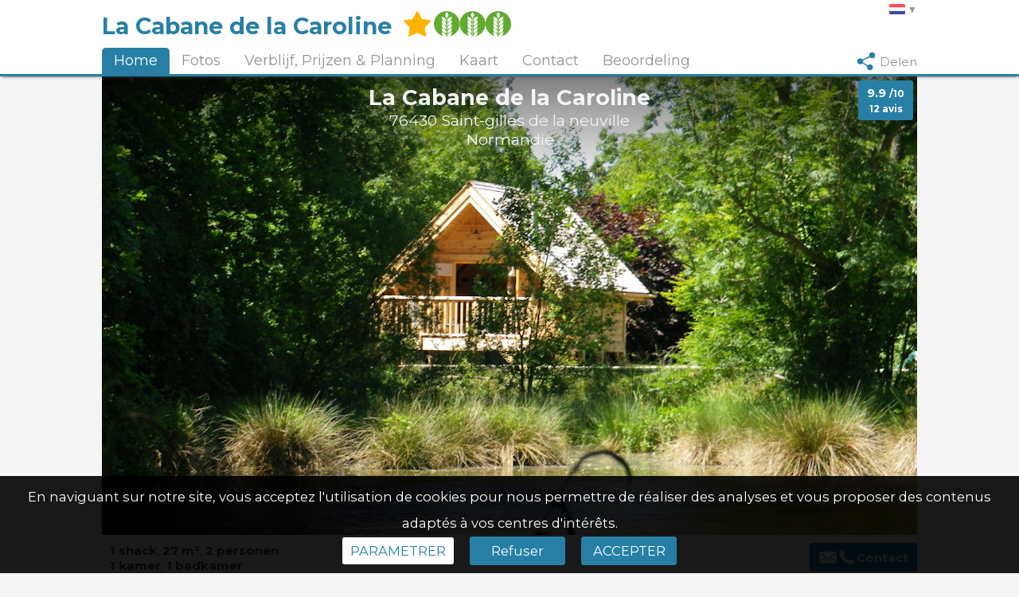

--- FILE ---
content_type: text/html; charset=UTF-8
request_url: https://www.lacabanedelacaroline.com/accueil_nl.html
body_size: 11574
content:
<!DOCTYPE html>
<html>
<head>
	<meta http-equiv="Content-Type" content="text/html; charset=utf-8">
	<meta http-equiv="content-language" content="nl">
	<meta name="viewport" content="width=device-width, initial-scale=1.0">
	<meta name="description" content="Voor een ongewoon verblijf in een hut op palen (1,20 m van de grond) in het hart van het Pays de Caux, in Normandi&euml;... U vindt hier een klein hoekje van rustig en ontspannend groen op het...">
	<title>La Cabane de la Caroline Saint-gilles de la neuville, Normandie</title>
	<meta name="apple-mobile-web-app-status-bar-style" content="black-translucent">
<meta property="og:site_name" content="Lacabanedelacaroline.com">
<meta property="og:type" content="place">
<meta property="place:location:latitude" content="49.565878">
<meta property="place:location:longitude" content="0.389097">
<meta property="og:url" content="https://www.lacabanedelacaroline.com/accueil_nl.html">
<meta property="og:title" content="La Cabane de la Caroline">
<meta property="og:description" content="Voor een ongewoon verblijf in een hut op palen (1,20 m van de grond) in het hart van het Pays de Caux, in Normandië... U vindt hier een klein hoekje van rustig en ontspannend groen op het...">
<meta property="og:image" content="https://www.cybevasion.fr/gites/france/76/53725_657917.jpg">

	<link href="/style_color_2.css?202412111433" rel="stylesheet" type="text/css">
	<script> </script></head>
<body class="accueil">
	<style>.flag_svg, .logo_partage { max-width: 64px; }</style><div class="header_site"><div class="header_site_content"><div id="btn_menu"><span></span><span></span><span></span><span></span></div><div class="bloc_title"><h1 class="zoomOutIn"><a href="accueil_nl.html" title="Home">La Cabane de la Caroline</a></h1> <div class="labels"><img src="https://www.cybevasion.fr/lib3/svg/labels/meubletourisme_21.svg" title="Meubl&eacute; de tourisme 1 &eacute;toile" align="absmiddle" height="32"> <img src="https://www.cybevasion.fr/lib3/svg/labels/gitesfrance_5_5.svg" title="G&icirc;tes de France 3 &eacute;pis" align="absmiddle" height="32"> </div></div><div class="bloc_flags"><a href="/" class="conteneur_flag" rel="alternate" hreflang="fr"><img src="https://www.cybevasion.fr/lib3/drapeaux3/fr.svg" title="Fran&ccedil;ais" class="flag_svg"></a><a href="accueil_en.html" class="conteneur_flag" rel="alternate" hreflang="en"><img src="https://www.cybevasion.fr/lib3/drapeaux3/en.svg" title="English" class="flag_svg"></a><a href="accueil_de.html" class="conteneur_flag" rel="alternate" hreflang="de"><img src="https://www.cybevasion.fr/lib3/drapeaux3/de.svg" title="Deutsch" class="flag_svg"></a><a href="accueil_es.html" class="conteneur_flag" rel="alternate" hreflang="es"><img src="https://www.cybevasion.fr/lib3/drapeaux3/es.svg" title="Espa&ntilde;ol" class="flag_svg"></a><a href="accueil_it.html" class="conteneur_flag" rel="alternate" hreflang="it"><img src="https://www.cybevasion.fr/lib3/drapeaux3/it.svg" title="Italiano" class="flag_svg"></a><span class="conteneur_flag"><img src="https://www.cybevasion.fr/lib3/drapeaux3/nl.svg" title="Nederlands" class="flag_svg"></span></div></div></div><div class="menu_site">
	<div class="menu_site_content">
		<div class="bloc-partage"><div class="bloc-visible" onclick="$('.togglePartage').toggleClass('togglePartage_disp');" style="cursor: pointer;"><svg class="logo_partage" xmlns="http://www.w3.org/2000/svg" x="0" y="0" viewBox="0 0 32 32" fill="#929292"><path d="M22.09,9.07,10.81,14.71A5,5,0,0,1,11,16a4.74,4.74,0,0,1-.32,1.69l8,4.91A5,5,0,1,1,17.33,26a5.08,5.08,0,0,1,.32-1.7l-8-4.9a5,5,0,1,1,.27-6.47L21.19,7.29A5,5,0,0,1,21,6a5,5,0,1,1,5,5A5,5,0,0,1,22.09,9.07Z"></path></svg><span>Delen</span></div><div class="togglePartage"><div class="listePartage lienPartage"><a href="" onclick="var r = copyToClipboard_all('lienPage');if(r){var this_ = $(this).find('.btn_copier_lien');this_.html('Link gekopieerd!');setTimeout(function(){$(this_).html('Link kopiëren');}, 3000);}return false;"><img src="/couleur/lib/link.svg" width="32" style="height: 100%;"><span id="lienPage" style="display: none;">https://www.lacabanedelacaroline.com/accueil_nl.html</span><span class="btn_copier_lien">Link kopiëren</span></a></div><div class="listePartage lienPartage"><a href="/cdn-cgi/l/email-protection#[base64]"><svg class="logos_partage" xmlns="http://www.w3.org/2000/svg" width="100" height="100" viewBox="5 957 90 90" fill="#929292"><path d="m 16,974.36218 c -3.32401,0 -6,2.67599 -6,6 l 0,44.00002 c 0,3.324 2.67599,6 6,6 l 68,0 c 3.32401,0 6,-2.676 6,-6 l 0,-44.00002 c 0,-3.32401 -2.67599,-6 -6,-6 l -68,0 z m 4.75,8.96875 a 2.0002,2.0002 0 0 1 1.65625,0.59375 l 24.75,24.28132 c 1.54842,1.5195 4.07236,1.5198 5.625,0 l 24.8125,-24.28132 a 2.0002,2.0002 0 1 1 2.8125,2.84375 l -16.21875,15.90627 16.1875,15.2188 a 2.0005492,2.0005492 0 0 1 -2.75,2.9062 l -16.28125,-15.3437 -5.75,5.625 c -3.09988,3.0343 -8.15184,3.0403 -11.25,0 l -5.6875,-5.5938 -16.28125,15.3125 a 2.0005492,2.0005492 0 0 1 -2.75,-2.9062 l 16.15625,-15.2188 -16.1875,-15.90626 a 2.0002,2.0002 0 0 1 1.15625,-3.4375 z"></path></svg><span>Delen via email</span></a></div><div class="listePartage lienPartage"><a href="https://www.facebook.com/sharer/sharer.php?u=https%3A%2F%2Fwww.lacabanedelacaroline.com%2Faccueil_nl.html" onclick="javascript:openWindow(this.href, '', 600, 600); return false;"><img src="/couleur/lib/facebook.svg" style="width: 32px;" alt="Delen op Facebook"/><span>Delen op Facebook</span></a></div></div></div>		<div class="menu">
		<a class="item_menu menu_selected" href="accueil_nl.html">Home</a><a class="item_menu" href="photos_nl.html">Fotos</a><a class="item_menu" href="tarifs_nl.html">Verblijf, Prijzen & Planning</a><a class="item_menu" href="plan_nl.html">Kaart</a><a class="item_menu" href="contact_nl.html">Contact</a><a class="item_menu" href="livredor_nl.html">Beoordeling</a>
		</div>	</div>
</div>	<div class="body_site">

	<div class="body_site_content">

	<div class="photo_accueil before_fadeInBottom" data-animation="fadeInBottom" style="background-image: url(https://www.cybevasion.fr/gites/france/76/53725_657917.jpg);">
		<div class="overlay_photo">
			<h2>La Cabane de la Caroline</h2>
			<br>
			76430 Saint-gilles de la neuville<br>
Normandie
		</div>
				<a href="/livredor.html" class="fake_input_button" style="position: absolute;top: 0;right: 0;margin: 5px;text-align: center;">
			9.9 <span style="font-size: 0.8em;">/10</span>
			<br>
			<span style="font-size: 0.8em;">12 avis</span>
		</a>
				
	</div>

	

	<a id="btn_contact_accueil" href="/contact.html" class="fake_input_button">
		<svg xmlns="http://www.w3.org/2000/svg" width="24" height="24" viewBox="5 957 90 90" fill="#929292" style="fill: inherit;">
			<path d="m16 974.4c-3.3 0-6 2.7-6 6l0 44c0 3.3 2.7 6 6 6l68 0c3.3 0 6-2.7 6-6l0-44c0-3.3-2.7-6-6-6l-68 0zm4.8 9a2 2 0 0 1 1.7 0.6l24.8 24.3c1.5 1.5 4.1 1.5 5.6 0l24.8-24.3a2 2 0 1 1 2.8 2.8l-16.2 15.9 16.2 15.2a2 2 0 0 1-2.7 2.9l-16.3-15.3-5.7 5.6c-3.1 3-8.2 3-11.2 0l-5.7-5.6-16.3 15.3a2 2 0 0 1-2.7-2.9l16.2-15.2-16.2-15.9a2 2 0 0 1 1.2-3.4z"></path>
		</svg> 
		<svg xmlns="http://www.w3.org/2000/svg" width="24" height="24" viewBox="0 0 340 340" fill="#929292" style="fill: inherit;">
			<path d="M263 294l35 -35c0,0 6,-11 -2,-21 -9,-9 -53,-32 -53,-32 0,0 -10,-6 -22,6 -12,13 -12,13 -12,13 0,0 -6,5 -14,1 -31,-16 -71,-56 -88,-88 -4,-7 2,-14 2,-14 0,0 -1,1 12,-11 13,-13 6,-22 6,-22 0,0 -22,-45 -32,-53 -9,-9 -21,-3 -21,-3l-35 36c-40,79 144,263 224,223z"></path>
		</svg> 
		<span>Contact</span>
	</a>

	<div class="bloc_contact_intro bloc_data">
		<span class="no_bold"><b>1 shack</b>, <b>27&nbsp;m²</b>, <b>2 personen</b><br><b>1 kamer</b>, <b>1 badkamer</b></span>
		<br>
		<span class="no_bold"></span>
		<br>
		<br>
		
		<br>
		Huurperiode : 2-4 nachten minimum

			</div>

	<div class="bloc_data text"></div>
	
	<div class="bloc_data text"></div>

	<div class="texte_accueil div_justify bloc_data text" data-animation="fadeIn">Voor een ongewoon verblijf in een hut op palen (1,20 m van de grond) in het hart van het Pays de Caux, in Normandië...<br />
U vindt hier een klein hoekje van rustig en ontspannend groen op het Normandische platteland van Maupassant.<br />
<br />
La Cabane de la Caroline verwelkomt u in een Normandisch verblijf, vlakbij een kleine vijver, vlakbij Honfleur, Étretat, Fécamp en Le Havre.<br />
<br />
Vanaf het terras van de hut, gebruikmakend van de ligstoel of de schommelstoel, heeft u een heel mooi uitzicht op de kleine vijver en de aangrenzende weide.<br />
Karper en voorn wachten op je, aarzel niet om je visuitrusting mee te nemen.<br />
Wandelpaden op het terrein laten u te voet of met de fiets vertrekken vanaf de hut (leenfietsen).<br />
<br />
Onze hut is geschikt voor 2 personen.<br />
Het heeft een kleine keuken (koelkast, kookplaat, magnetron, filterkoffiezetapparaat, waterkoker, broodrooster, enz.), een eethoek, een woonkamer met open haard, een alkoofbed 160x200 (LET OP: kleine trap met 2 treden om in de alkoof!) en een badkamer (met houten ligbad). Het is zeer goed geïsoleerd en voorzien van dubbele beglazing.<br />
Zo kunnen we u het hele jaar door ontvangen in een zeer cocoon-sfeer bij de open haard (hout aanwezig).<br />
<br />
Op onze site (1 ha park) staan ook twee trailers (de Rouge-Gorge trailer en de Pic-Vert trailer). Elke accommodatie heeft zijn eigen ruimte zonder enige tegenover en een geprivatiseerde toegang tot de vijver.</div>

	<div class="bloc_data text" data-animation="fadeIn"><svg style="display: none;"><symbol id="check" viewBox="-1 -2 20 20" fill="#929292"><path d="m5.056 15.04c.629.622 1.658.567 2.217-.119l10.17-12.476c.523-.642.427-1.587-.215-2.11-.642-.523-1.587-.427-2.11.215l-9.111 11.208-3.453-3.41c-.589-.583-1.539-.577-2.121.012-.583.589-.577 1.539.012 2.121l4.611 4.56"></path></symbol></svg><div class="div-list-20" style="line-height: 2;"><svg class="check" width="16px" height="16px"><use xlink:href="#check"/></svg> Park 1.2 hectare</div><div class="div-list-20" style="line-height: 2;"><svg class="check" width="16px" height="16px"><use xlink:href="#check"/></svg> Gratis WiFi</div><div class="div-list-20" style="line-height: 2;"><svg class="check" width="16px" height="16px"><use xlink:href="#check"/></svg> Priveparking</div><div class="div-list-20" style="line-height: 2;"><svg class="check" width="16px" height="16px"><use xlink:href="#check"/></svg> Gratis parkeergelegenheid</div><div class="div-list-20" style="line-height: 2;"><svg class="check" width="16px" height="16px"><use xlink:href="#check"/></svg> Tuin</div><div class="div-list-20" style="line-height: 2;"><svg class="check" width="16px" height="16px"><use xlink:href="#check"/></svg> Beddengoed opgenomen</div><div class="div-list-20" style="line-height: 2;"><svg class="check" width="16px" height="16px"><use xlink:href="#check"/></svg> Verstrekte handdoeken</div><div class="div-list-20" style="line-height: 2;"><svg class="check" width="16px" height="16px"><use xlink:href="#check"/></svg> Petanque</div><div class="div-list-20" style="line-height: 2;"><svg class="check" width="16px" height="16px"><use xlink:href="#check"/></svg> Wandelpaden</div><div class="div-list-20" style="line-height: 2;"><svg class="check" width="16px" height="16px"><use xlink:href="#check"/></svg> Hengelsport</div><div class="div-list-20" style="line-height: 2;"><svg class="check" width="16px" height="16px"><use xlink:href="#check"/></svg> Geld</div><div class="div-list-20" style="line-height: 2;"><svg class="check" width="16px" height="16px"><use xlink:href="#check"/></svg> Cheques aanvaard</div><div class="div-list-20" style="line-height: 2;"><svg class="check" width="16px" height="16px"><use xlink:href="#check"/></svg> Chèques-vacances</div><div class="div-list-20" style="line-height: 2;"><svg class="check" width="16px" height="16px"><use xlink:href="#check"/></svg> Chèques-vacances Connect</div><div class="div-list-20" style="line-height: 2;"><svg class="check" width="16px" height="16px"><use xlink:href="#check"/></svg> Bankoverschrijving</div></div>
	
	<div class="bloc_data text" data-animation="fadeIn"><img src="https://www.cybevasion.fr/lib3/svg/animaux_1.svg" height="16" style="margin: 0 2px -2px 0;"> Huisdieren zijn toegestaan.</div>

	<div class="bloc_data text"></div>

	</div>	</div>	<div class="footer_site">
	<div class="footer_site_content">
		<div class="footer">
			Site internet réalisé par <a href="https://www.cybevasion.fr/contact.html" target="_blank">Cybevasion.fr</a><span class="not_mobile_block"> - </span><a href="/mentions-legales.html">Mentions légales</a>
		</div>
	</div>
</div>

<link rel="stylesheet" type="text/css" href="https://www.cybevasion.fr/jquery/jquery-ui.css">
<link rel="stylesheet" type="text/css" href="https://www.cybevasion.fr/jquery/jquery.qtip.css">
<link rel="stylesheet" type="text/css" href="https://www.cybevasion.fr/jquery/jquery.swipebox.css">

<script data-cfasync="false" src="/cdn-cgi/scripts/5c5dd728/cloudflare-static/email-decode.min.js"></script><script type="text/javascript" src="https://www.cybevasion.fr/jquery/jquery-2.1.1.min.js"></script>
<script type="text/javascript" src="https://www.cybevasion.fr/jquery/jquery.extensions.js"></script>
<script type="text/javascript" src="https://www.cybevasion.fr/jquery/jquery-ui.min.js"></script>
<script type="text/javascript" src="https://www.cybevasion.fr/jquery/jquery.qtip.min.js"></script>
<script type="text/javascript" src="https://www.cybevasion.fr/jquery/jquery.ui.datepicker-nl.js"></script>
<script type="text/javascript" src="https://www.cybevasion.fr/jquery/jquery.scrollTo-min.js"></script>
<script type="text/javascript" src="https://www.cybevasion.fr/jquery/jquery.swipebox.js"></script>
<script type="text/javascript" src="https://www.cybevasion.fr/jquery/jquery-event-swipe.js"></script>

<script type="text/javascript" src="https://www.cybevasion.fr/javascript/cookiechoices.js?202105041646"></script>
<script type="text/javascript">
document.addEventListener('DOMContentLoaded', function(event) {
	cookieChoices.showCookieConsentBar('En naviguant sur notre site, vous acceptez l\'utilisation de cookies pour nous permettre de réaliser des analyses et vous proposer des contenus adaptés à vos centres d\'intérêts.', 'ACCEPTER', 'PARAMETRER', 'cookies.html');
});
</script>

<script>
$('[title!=""]').qtip({
	position: {
		viewport: $(window),
		target: 'mouse',
		adjust: { mouse: true, x: 15, y: 15 }
	},
	style: { classes: 'qtip-light qtip-shadow', tip: {corner: false} }
});

$(function() {
	$("#arrivee").datepicker({minDate: 0, maxDate: "+1Y +30D", numberOfMonths: 1});
});

/* Retourne le nb d'éléments d'un tableau associatif */
function count(array){
    var c = 0;
    for(var i in array){
        if(array[i] != 'undefined'){
            c++;
		}
	}
	return c;
}

$(document).ready(function(e) {
	$('.swipebox').swipebox({hideBarsDelay : 0, useSVG : false});
});
</script>

<script>
var tabDatesFermees = ['2026-01-22','2026-01-23','2026-01-24','2026-01-25','2026-01-26','2026-01-27','2026-01-28','2026-01-29','2026-01-30','2026-01-31','2026-02-01','2026-02-02','2026-02-03','2026-02-04','2026-02-05','2026-02-06','2026-02-07','2026-02-08','2026-02-09','2026-02-10','2026-02-11','2026-02-12','2026-02-13','2026-02-14','2026-02-15','2026-02-20','2026-02-21','2026-02-22','2026-03-23','2026-03-24','2026-03-25','2026-04-03','2026-04-04','2026-04-05','2026-04-06','2026-04-18','2026-04-19','2026-04-20','2026-04-21','2026-04-22','2026-04-23','2026-04-24','2026-04-25','2026-04-30','2026-05-01','2026-05-02','2026-05-03','2026-05-08','2026-05-09','2026-05-10','2026-05-13','2026-05-14','2026-05-15','2026-05-16','2026-05-17','2026-05-22','2026-05-23','2026-05-24','2026-05-25','2026-06-11','2026-06-12','2026-06-13','2026-06-14','2026-06-19','2026-06-20','2026-08-11','2026-08-12','2026-08-13','2026-08-14','2026-08-15','2026-08-16','2026-08-17','2026-08-18','2026-08-19','2026-08-20','2026-08-21','2026-08-22','2026-08-23','2026-08-24','2026-08-25','2026-08-26','2026-08-27','2026-08-28','2026-08-29','2026-08-30','2026-08-31','2026-09-01','2026-09-02','2026-09-03','2026-09-19','2026-09-20',];

</script>
<script type="text/javascript">
	/* Permet de vérifier si une date peut être sélectionnée ou non comme "date d'arrivée" */
	function verifierDateFermees(date){
		// format xxxx-yy-zz
		var date_sql = date.getFullYear() + '-' + ('0'+(date.getMonth() + 1)).slice(-2) + '-' + ('0'+date.getDate()).slice(-2);
		
		if(typeof tab_dates_detail != 'undefined' && tab_dates_detail.hasOwnProperty(date_sql)){
			var tab_details = tab_dates_detail[date_sql].split('|');

			if($.inArray('available', tab_details)>=0){
				return [true];
			} else if($.inArray('unavailable', tab_details)>=0){
				return [false, 'completACetteDate', 'indisponible à cette date'];
			} else if($.inArray('no_arrival', tab_details)>=0){
				return [false, 'no_arrivee_possible', 'Pas d\'arrivée possible ce jour'];
			}
		}

		return [true];
	}
	/* Permet de vérifier si une date peut être sélectionnée ou non comme "date de départ" */
	function verifierDatesFermees_2(date){	
		// on travaille sur une copie de l'objet Date
		var date_tmp = new Date(date.getFullYear(), date.getMonth(), date.getDate());
		// On enlève un jour car il faut tester la date précédente (ouverte ou fermée) pour savoir si le jour actuel est disponible comme "date de départ"
		// Exemple dans $tab_dates_detail : 27: ouvert, 28: fermé
		// Pour une date de départ, le 28 doit être ouvert
		date_tmp.setDate(date_tmp.getDate() - 1);

		var date_sql = date_tmp.getFullYear() + '-' + ('0'+(date_tmp.getMonth() + 1)).slice(-2) + '-' + ('0'+date_tmp.getDate()).slice(-2);

		if(typeof tab_dates_detail != 'undefined' && tab_dates_detail.hasOwnProperty(date_sql)){
			var tab_details = tab_dates_detail[date_sql].split('|');
			
			if($.inArray('unavailable', tab_details)>=0){
				return [false, 'completACetteDate', 'indisponible à cette date'];
			} else if($.inArray('no_departure', tab_details)>=0){
				return [false, 'no_arrivee_possible', 'Pas de départ possible ce jour'];
			}
		}

		return [true];
	}

	// Retourne la duree_mini en fonction de la date d'arrivée prévue
	function get_duree_mini(date){
		var duree_loc_mini = 1;
		if(typeof tabDureeslocMiniDates != 'undefined'){
			for(var i in tabDureeslocMiniDates){
				if(date >= tabDureeslocMiniDates[i]['dd'] && date <= tabDureeslocMiniDates[i]['df']){
					duree_loc_mini = tabDureeslocMiniDates[i]['dm'];
					break;
				}
			}
		}
		return duree_loc_mini;
	}
	// Retourne la duree_maxi en fonction de la date d'arrivée prévue
	function get_duree_maxi(date){
		var duree_loc_maxi = 90;
		if(typeof tabDureeslocMiniDates != 'undefined'){
			for(var i in tabDureeslocMiniDates){
				if(date >= tabDureeslocMiniDates[i]['dd'] && date <= tabDureeslocMiniDates[i]['df']){
					duree_loc_maxi = tabDureeslocMiniDates[i]['dmax'];
					break;
				}
			}
		}
		return duree_loc_maxi;
	}
	function dateSlashToSql(date){
		date = date.split('/');
		return date.reverse().join('-');
	}
	function dateSqlToSlash(date){
		date = date.split('-');
		return date.reverse().join('/');
	}

	var d_tmp = new Date();
	var nb_jours_restants = (new Date(d_tmp.getFullYear(), d_tmp.getMonth()+1, 0)).getDate() - d_tmp.getDate(); // Nb de jours restants avant la fin du mois
	var duree_datepicker = '+2Y +'+nb_jours_restants+'D'; // soit environ 25 mois

	$("#arrivee").datepicker({
		minDate: 0, 
		maxDate: duree_datepicker, 
		numberOfMonths: 1,
		beforeShowDay: verifierDateFermees
	});

	// $("#date_arrivee").datepicker({
	// 	minDate: 0, 
	// 	maxDate: duree_datepicker, 
	// 	numberOfMonths: 1,
	// 	beforeShowDay: verifierDateFermees,
	// 	onSelect: function (date_format) {
	// 		var obj_date_arrivee = $('#date_arrivee');
	// 		var obj_date_depart = $('#date_depart');
	// 		var dt1 = obj_date_arrivee.datepicker('getDate'); // retourne un type 'date'
	// 		var dt2 = obj_date_depart.datepicker('getDate'); // retourne un type 'date'

	// 		var min_dt2 = new Date(dt1); // copie de l'objet
	// 		var max_dt2 = new Date(dt1); // copie de l'objet
	// 		var duree_mini_loc = get_duree_mini(dateSlashToSql(date_format));
	// 		var duree_maxi_loc = get_duree_maxi(dateSlashToSql(date_format));

	// 		// minDate = dt1 + duree_mini_loc => variable selon chaque annonce, déterminé en fonction de : tabDureeslocMiniDates
	// 		min_dt2.setDate(min_dt2.getDate() + parseInt(duree_mini_loc));
	// 		obj_date_depart.datepicker('option', 'minDate', min_dt2);

	// 		if(dt2==null){
	// 			obj_date_depart.datepicker('setDate', min_dt2);
	// 		}
	// 		max_dt2.setDate(max_dt2.getDate() + parseInt(duree_maxi_loc));
	// 		obj_date_depart.datepicker('option', 'maxDate', max_dt2);

	// 		setTimeout(function(){
	// 			obj_date_depart.focus();
	// 		}, 0);
	// 		// $(this).change();
	// 	}
	// });
	// $("#date_depart").datepicker({
	// 	minDate: 0, 
	// 	maxDate: duree_datepicker, 
	// 	numberOfMonths: 1,
	// 	beforeShowDay: verifierDatesFermees_2
	// });

	function check_form_resa(){
		if ($("#date_arrivee").val().length == 0 || $("#date_depart").val().length == 0){
			alert('Les dates d\'arrivée et de départ sont obligatoires !');
		}else{
			$("#form_resa").submit();
		}
	}

	// Menu
	function openMenu() {
		$('#btn_menu, .menu_site').addClass('open');
	}
	function closeMenu() {
		$('#btn_menu, .menu_site').removeClass('open');
	}
	$('#btn_menu').click(function(){
		if($('.menu_site').hasClass('open')){
			closeMenu();
		} else {
			openMenu();
		}
	});

	// Bloc "langues"
	function openLang() {
		$('.bloc_flags').addClass('open');
	}
	function closeLang() {
		$('.bloc_flags').removeClass('open');
	}

	$('span.conteneur_flag').click(function(){
		if($('.bloc_flags').hasClass('open')){
			closeLang();
		} else {
			openLang();
		}
	});

	$(document).on('mouseup touchend', function(e){
		var btn_menu = $('#btn_menu');
		var menu_site = $('.menu_site');
		if(!btn_menu.is(e.target) && btn_menu.has(e.target).length === 0 && !menu_site.is(e.target) && menu_site.has(e.target).length === 0){
			closeMenu();
		}

		var btn_lang = $('span.conteneur_flag');
		var bloc_lang = $('.bloc_flags');
		if(!btn_lang.is(e.target) && btn_lang.has(e.target).length === 0 && !bloc_lang.is(e.target) && bloc_lang.has(e.target).length === 0){
			closeLang();
		}

		var btn_partage = $('.bloc-partage .bloc-visible');
		var bloc_partage = $('.bloc-partage .togglePartage');
		if(!btn_partage.is(e.target) && btn_partage.has(e.target).length === 0 && !bloc_partage.is(e.target) && bloc_partage.has(e.target).length === 0){
			bloc_partage.removeClass('togglePartage_disp');
		}
	});

	// Plugin jQuery qui permet de savoir si un élément est visible ou non => retourne le nb de pixels visibles à l'écran
	;(function($, win) {
		$.fn.inViewport = function(cb) {
			return this.each(function(i,el){
				function visPx(){
					var H = $(this).height(),
					r = el.getBoundingClientRect(), t=r.top, b=r.bottom;
					return cb.call(el, Math.max(0, t>0? H-t : (b<H?b:H)));  
				} visPx();
				$(win).on("resize scroll", visPx);
			});
		};
	}(jQuery, window));

	// Tous les éléments qui ont un attribut data-animation="" seront animés dès qu'ils seront visibles dans le viewport
	$('[data-animation]').inViewport(function(px){
		if(px){
			$(this).addClass($(this).data('animation'));
		}
	});

	function openWindow(url, name, largeur, hauteur){
		var largeurEcran = (screen.width - largeur) / 2;
		var hauteurEcran = ((screen.height - hauteur) / 2)-60;

		newwindow = window.open(url, name, 'width=' + largeur + ', height=' + hauteur + ', top=' + hauteurEcran + ', left=' + largeurEcran);
		if (window.focus) {
			newwindow.focus();
		}
	}

	/* 
	Cette fonction permet de copier du texte. 

	Restrictions : 
	- Accepte uniquement un nodeHtml ou un id (type string : 'id-1')
	- La copie ne peut se faire que si l'élément à copier est visible (donc impossible de faire fonctionner avec type=hidden, display:none)
	- copie seulement le contenu d'un input OU d'un textarea

	retourne un booléen indiquant si le lien a été copié ou non
	*/
	function copyToClipboard(elem) {
		if(typeof (elem) == 'string'){
			elem = $('#' + elem)[0]; // recherche d'un élément portant cet id
		}
		if(!elem){
			return false;
		}
		var isInput = elem.tagName == "INPUT" || elem.tagName == "TEXTAREA";
		var origSelectionStart, origSelectionEnd;
		if (isInput) {
			// can just use the original source element for the selection and copy
			target = elem;
			origSelectionStart = elem.selectionStart;
			origSelectionEnd = elem.selectionEnd;
		} else {
			console.log('Le Node Html n\'est ni un input, ni un textarea. Impossible de copier');
			return false;
		}
		// save original focus
		var currentFocus = document.activeElement;
		// select the content
		target.focus();
		target.setSelectionRange(0, target.value.length);

		// copy the selection
		var succeed;
		try {
			succeed = document.execCommand("copy");
		} catch(e) {
			succeed = false;
		}
		// restore original focus
		if (currentFocus && typeof currentFocus.focus === "function") {
			currentFocus.focus();
		}
		// restore prior selection
		elem.setSelectionRange(origSelectionStart, origSelectionEnd);
		return succeed;
	}

	// idem fonction "copyToClipboard". Cependant, celle-ci permet de copier le texte d'un élément div, span, p, etc...
	function copyToClipboard_all(elem) {
		if(typeof (elem) == 'string'){
			elem = document.getElementById(elem); // recherche de l'élément portant cet id
		}
		var textarea = document.createElement('textarea');
		textarea.id = 'temp_element';
		textarea.style.height = 0;
		document.body.appendChild(textarea);
		textarea.value = elem.innerText;
		var selector = document.querySelector('#temp_element');
		selector.select();
		var succeed;
		try {
			succeed = document.execCommand('copy');
		} catch(e) {
			succeed = false;
		}
		document.body.removeChild(textarea);
		return succeed;
	}


	var legendeDateFermee = 'indisponible à cette date';
	var dico = {
		'pas_resa_jour_j': 'Pas de réservation pour le jour même',
		'pas_resa_veille': 'Pas de réservation la veille du jour d\'arrivée',
		'pas_resa_x_jours_avant_arrivee': 'Pas de réservation à moins de {{nb}} jours avant l\'arrivée',
		'pas_resa_au_dela_x_mois': 'Pas de réservation au delà de {{nb}}',
		'pas_arrivee_ce_jour': 'Pas d\'arrivée possible ce jour',
		'pas_depart_ce_jour': 'Pas de départ possible ce jour',
		'nuits': 'nuits',
	};

	// Initialisation des datepickers
	var tab_datepickers = [];
	
	var id_dp1 = 'date_arrivee';
	var id_dp2 = 'date_depart';

	if(id_dp1 != '' && id_dp2 != '' && typeof Litepicker != 'undefined'){
		var d_tmp = new Date();
		var min_date = '2026-01-22';
		var max_date = '2027-04-30';
		
		tab_datepickers[id_dp1+'_dbl_fiche'] = new Litepicker({ 
			element: document.getElementById(id_dp1),
			elementEnd: document.getElementById(id_dp2),
			format: 'DD/MM/YYYY',
			lang: 'fr-FR',
			minDate: min_date,
			maxDate: max_date,
			numberOfMonths: 2,
			numberOfColumns: 2,
			singleMode: false, // 2 input ?
			showTooltip: false,
			selectForward: true,
			selectBackward: false,
			// position: 'auto_center',
			beforeShowDay: (date, date_null, pickedDates) => {
				// isLocked, class, title
				var tab_retour = [false, '', ''];

				// Si dp1 (car pickedDates.length==0) ...
				if(pickedDates.length==0){
					if(typeof tab_dates_detail != 'undefined'){
						var date_sql = date.format('YYYY-MM-DD');

						if(date_sql < min_date){
							tab_retour[0] = false;
							tab_retour[1] = 'date_passee';
							tab_retour[2] = '';
						}

						if(tab_dates_detail.hasOwnProperty(date_sql)){
							var tab_details = tab_dates_detail[date_sql].split('|');

							if($.inArray('unavailable', tab_details)>=0){
								// jour non disponible
								tab_retour[0] = true;
								tab_retour[1] = 'completACetteDate';
								tab_retour[2] = legendeDateFermee;

								// pour raison : trop tard
								if($.inArray('delai_min_ouv_resa', tab_details)>=0){
									if(typeof tab_conditions_annonce != 'undefined' && typeof tab_conditions_annonce.delai_min_avant_arrivee != 'undefined'){
										if(tab_conditions_annonce.delai_min_avant_arrivee == 0){
											tab_retour[2] = dico['pas_resa_jour_j'];
										} else if(tab_conditions_annonce.delai_min_avant_arrivee == 1){
											tab_retour[2] = dico['pas_resa_veille'];
										} else {
											tab_retour[2] = dico['pas_resa_x_jours_avant_arrivee'].replace('{{nb}}', tab_conditions_annonce.delai_min_avant_arrivee);
										}
									}
								}
								// pour raison : trop tôt
								if($.inArray('delai_max_ouv_resa', tab_details)>=0){
									if(typeof tab_conditions_annonce != 'undefined' && typeof tab_conditions_annonce.reservable_sur_x_jours != 'undefined'){
										tab_retour[2] = dico['pas_resa_au_dela_x_mois'].replace('{{nb}}', tab_conditions_annonce.reservable_sur_x_jours.txt_mois);
									}
								}

							} else {
								// if($.inArray('available', tab_details)>=0){
								// le jour est disponible
								
								if($.inArray('no_arrival', tab_details)>=0){
									// disponible MAIS pas d'arrivée possible
									tab_retour[0] = true;
									tab_retour[1] = 'no_arrivee_possible';
									tab_retour[2] = dico['pas_arrivee_ce_jour'];
								}
							}
						}
					}
				}
				// Si dp2 (car pickedDates.length==1) ...
				if(pickedDates.length==1){
					var date_sql = date.format('YYYY-MM-DD');

					var date1_selected = pickedDates[0].format('YYYY-MM-DD');
					var duree_mini = get_duree_mini(date1_selected);
					var duree_maxi = get_duree_maxi(date1_selected);

					var date2_mini = new Date(pickedDates[0].getFullYear(), pickedDates[0].getMonth(), pickedDates[0].getDate()+parseInt(duree_mini));
					var date2_mini_sql = date2_mini.getFullYear() + '-' + ('0'+(date2_mini.getMonth() + 1)).slice(-2) + '-' + ('0'+date2_mini.getDate()).slice(-2);

					var date2_maxi = new Date(pickedDates[0].getFullYear(), pickedDates[0].getMonth(), pickedDates[0].getDate()+parseInt(duree_maxi));
					var date2_maxi_sql = date2_maxi.getFullYear() + '-' + ('0'+(date2_maxi.getMonth() + 1)).slice(-2) + '-' + ('0'+date2_maxi.getDate()).slice(-2);

					if(typeof tab_dates_detail != 'undefined' && tab_dates_detail.hasOwnProperty(date_sql)){
						var tab_details = tab_dates_detail[date_sql].split('|');
						if($.inArray('unavailable', tab_details)>=0){
							// jour non disponible
							tab_retour[0] = true;
							tab_retour[1] = 'completACetteDate';
							tab_retour[2] = legendeDateFermee;
						}

						// on recherche la prochaine date fermée
						var date2_next_fermee = '';
						var date_prev_fermee = false;
						for(var dt in tab_dates_detail){
							if(dt <= date1_selected){
								continue;
							}
							if(tab_dates_detail[dt].indexOf('unavailable') > -1 || date_prev_fermee){
								date2_next_fermee = dt;
								break;
							}

							// si la date est "non disponible" mais doit tout de même rester en vert sur le datepicker, la prochaine date est à fermer
							if(tab_dates_detail[dt].indexOf('dispo_0') > -1){
								date_prev_fermee = true;
							}
						}

						// il y a au moins une date fermée entre la date sélectionnée et la date en cours d'affichage, cette dernière est donc obligatoirement "non sélectionnable"
						if(date2_next_fermee != '' && date_sql >= date2_next_fermee){
							tab_retour[0] = true;
							tab_retour[2] = dico['pas_depart_ce_jour'];
						}
					}

					// Il faut interdire la sélection du même jour que le jour1 <=> on oblige la sélection du jour suivant le jour1
					if(date_sql < date2_mini_sql){
						tab_retour[0] = true;

					} else if(date_sql > date2_maxi_sql){
						// Si le jour à afficher est après la date de séjour maxi, on interdit sa sélection
						tab_retour[0] = true;

					} else {
						if(typeof tab_dates_detail != 'undefined'){
							if(tab_dates_detail.hasOwnProperty(date_sql)){
								var tab_details = tab_dates_detail[date_sql].split('|');

								if($.inArray('unavailable', tab_details)>=0){
									tab_retour[0] = true;
									tab_retour[1] = 'completACetteDate';
									tab_retour[2] = legendeDateFermee;

								} else if($.inArray('no_departure', tab_details)>=0){
									tab_retour[0] = true;
									tab_retour[1] = 'no_arrivee_possible';
									tab_retour[2] = dico['pas_depart_ce_jour'];
								}
							}
						}
					}
				}

				return tab_retour;
			},
			setup: (picker) => {
				picker.on('selected', (date1, date2) => {
					// les dates ont été sélectionnées, on va envoyer un événement cyb:dates-selected

					var date_hidden_1 = $(picker.options.element).data('date_hidden');
					var date_hidden_2 = $(picker.options.elementEnd).data('date_hidden');

					if(date_hidden_1!='' && date_hidden_2!=''){
						// On stocke les paramètres au format DD/MM/YYYY
						$(date_hidden_1).val(date1.format('DD/MM/YYYY'));
						$(date_hidden_2).val(date2.format('DD/MM/YYYY'));
					}

					const event = new CustomEvent('cyb:dates-selected');
					picker.options.element.dispatchEvent(event);
				}); 

				picker.on('show', (el) => {
					// A l'affichage du datepicker, on met le focus sur le dp1
					var elem = el;
					if(picker.options.element.value == ''){
						elem = picker.options.element;
					}
					elem.classList.add('dp_focus');
				});
				picker.on('preselect', (date1, date2) => {
					// Si on vient de sélectionner la date1, on change le focus sur le dp2
					if(date1 != null && date2 == null){
						picker.options.element.classList.remove('dp_focus');
						picker.options.elementEnd.classList.add('dp_focus');

						// et on affiche la date sélectionnée dans le dp1
						picker.options.element.value = date1.format(picker.options.format);
						picker.options.elementEnd.value = '';

						// S'il y a une durée minimum de séjour, on l'applique sur dp2
						var date1_selected = date1.format('YYYY-MM-DD');
						var duree_mini = get_duree_mini(date1_selected);
						if(duree_mini >= 2){
							var date2_preselect = new Date(date1.getFullYear(), date1.getMonth(), date1.getDate()+parseInt(duree_mini));
							var date2_preselect_sql = date2_preselect.getFullYear() + '-' + ('0'+(date2_preselect.getMonth() + 1)).slice(-2) + '-' + ('0'+date2_preselect.getDate()).slice(-2);
							var date2_preselect_slash = ('0'+date2_preselect.getDate()).slice(-2) + '/' + ('0'+(date2_preselect.getMonth() + 1)).slice(-2) + '/' + date2_preselect.getFullYear();
							picker.options.elementEnd.value = date2_preselect_slash;

							// Styles par défaut (en bas du datepicker)
							var styles = 'background: #fff;padding: 0 10px 10px 10px;border-bottom-left-radius: 3px;border-bottom-right-radius: 3px;font-size: 1.1em;font-weight: bold;';
							var html_fleche = '';

							// On veut centrer le nb_nuits minimum au dessus de la case cliquée
							var date1_time = date1.getTime();
							var day_clicked = document.querySelector('.day-item[data-time="'+date1_time+'"]');

							// recherche de l'élément ".litepicker" parent
							var elem = day_clicked;
							var litepicker_parent = null;
							while(elem.parentNode != null){
								elem = elem.parentNode;
								if(elem.classList.contains('litepicker')){
									litepicker_parent = elem;
									break;
								}
							}

							if(litepicker_parent != null){
								var parentPos = litepicker_parent.getBoundingClientRect();
								var childPos = day_clicked.getBoundingClientRect();
								var largeur_bulle = 112; // la bulle fait 112 de large maxi
								var taille_fleche = 5;

								// flèche centrée par défaut
								html_fleche = '<div style="position: absolute;bottom: -'+taille_fleche+'px;left: calc(50% - '+taille_fleche+'px);width: '+(taille_fleche*2)+'px;height: '+(taille_fleche*2)+'px;background: #fff;transform: rotate(45deg);"></div>';

								var relativePos = {};
								relativePos.top = parseInt(childPos.top - parentPos.top),
								relativePos.right = parseInt(childPos.right - parentPos.right),
								relativePos.bottom = parseInt(childPos.bottom - parentPos.bottom),
								relativePos.left = parseInt(childPos.left - parentPos.left);

								var middle_cell = relativePos.left + (childPos.width / 2);
								var left = middle_cell - (largeur_bulle / 2);

								var top = 'top: '+(relativePos.top - 30 - taille_fleche)+'px;';
								var left_right = 'left: '+left+'px;';
								if(left <= childPos.width){
									left_right = 'left: 5px;';
									html_fleche = ''; // trop près du bord, pas de flèche
								}
								if((left+largeur_bulle) >= (parentPos.width - childPos.width)){
									left_right = 'right: 5px;';
									html_fleche = ''; // trop près du bord, pas de flèche
								}

								styles = 'background: #fff;font-size: 1.1em;position: absolute;'+top+left_right+'box-shadow: 1px 1px 5px #999;border-radius: 3px;padding: 5px;';
							}
							
							// on affiche le texte "X nuits minimum"
							if($('.litepicker .infos_suppl_dp').length == 0){
								$('.litepicker').append('<div class="infos_suppl_dp" style="'+styles+'"></div>');
							}
							$('.litepicker .infos_suppl_dp').html(duree_mini+' '+dico['nuits']+' minimum' + html_fleche);
							
						} else {
							$('.litepicker .infos_suppl_dp').remove();
						}

						const event = new CustomEvent('cyb:dates-pre-selected');
						picker.options.element.dispatchEvent(event);
					}
				});
				picker.on('hide', () => {
					// A la fermeture du datepicker, on enlève les focus
					picker.options.element.classList.remove('dp_focus');
					picker.options.elementEnd.classList.remove('dp_focus');

					const event = new CustomEvent('cyb:litepicker-hidden');
					picker.options.element.dispatchEvent(event);
				});
			},
		});
	}

	// Si on est sur un petit écran, les datepickers afficheront un seul mois (au lieu de deux)
	window.addEventListener('load', function(){
		if(typeof tab_datepickers != 'undefined' && window.innerWidth <= 1024){
			let tab_noms_dp = Object.keys(tab_datepickers);
			for(var i in tab_noms_dp){
				tab_datepickers[tab_noms_dp[i]].setOptions({numberOfMonths: 1, numberOfColumns: 1});
			}
		}
	});
</script><script defer src="https://static.cloudflareinsights.com/beacon.min.js/vcd15cbe7772f49c399c6a5babf22c1241717689176015" integrity="sha512-ZpsOmlRQV6y907TI0dKBHq9Md29nnaEIPlkf84rnaERnq6zvWvPUqr2ft8M1aS28oN72PdrCzSjY4U6VaAw1EQ==" data-cf-beacon='{"version":"2024.11.0","token":"f08190445ebc44b0a5a9d50c98056475","r":1,"server_timing":{"name":{"cfCacheStatus":true,"cfEdge":true,"cfExtPri":true,"cfL4":true,"cfOrigin":true,"cfSpeedBrain":true},"location_startswith":null}}' crossorigin="anonymous"></script>
</body>
</html>

--- FILE ---
content_type: text/css;charset=UTF-8
request_url: https://www.lacabanedelacaroline.com/style_color_2.css?202412111433
body_size: 4051
content:
@import url('https://www.cybevasion.fr/css/css_palettes_planning.php?id=33');@import url('https://fonts.googleapis.com/css?family=Montserrat:400,700');

html{
	font-size: 100%;
}
html, body {
	min-height: 100%;
	margin: 0;
}
body {
	font-size: 15px;
	font-family: Arial, Helvetica, sans-serif;
	font-family: 'Montserrat', Arial, Helvetica, sans-serif;
	background-color: #F5F5F5;
	padding: 0;
	color: #404040;
	position: relative;
	box-sizing: border-box;
}
hr{
	border: 0;
	border-top: 1px solid grey;
	margin-top: 20px;
	margin-bottom: 20px;	
}
.clearfix:after {
	visibility: hidden;
	display: block;
	font-size: 0;
	content: " ";
	clear: both;
	height: 0;
}
input[type=text], input[type=button], input[type=submit], input[type=email], input[type=file], input[type=url], input[type=tel], input[type=number], textarea, select{
	/* Remove First */
	-webkit-appearance: none;
	-moz-appearance: none;
	appearance: none;
	margin-bottom: 5px;
}
input[type=file], textarea, select{
	padding: 6px;
	padding-top: 7px;
	border-radius: 3px;
	border: 1px solid #cccccc;
}
input[type=text], input[type=password], input[type=email], input[type=url], input[type=tel], input[type=number]{
	padding: 5px;
	padding-top: 6px;
	border-radius: 3px;
	border: 1px solid #cccccc;
}
input, textarea, select{
	vertical-align: middle;
}
input, textarea, select{
	font-size: 1em;
}
input::-webkit-outer-spin-button,
input::-webkit-inner-spin-button {
	/* display: none; <- Crashes Chrome on hover */
	-webkit-appearance: none;
	margin: 0; /* <-- Apparently some margin are still there even though it's hidden */
}
input[type=number]{
	-moz-appearance: textfield;
}
select{
	cursor: pointer;
	padding: 4px;
	padding-right: 10px;
	/*-webkit-appearance: textfield;*/
	background-color: #FFFFFF;
	line-height: 18px;
	background-repeat: no-repeat;
	background-position: right center;
	background-image: url(/couleur/lib/gfx/dropdown-arrow.png);
	-webkit-padding-end: 12px;
	-moz-appearance: none;
}
select::-ms-expand {
	display: none;
}
select:disabled{
	background-image: url(/couleur/lib/gfx/dropdown-arrow-disabled.png);
	cursor: auto;
}
input:focus, textarea:focus, select:focus{
	outline: 1px solid #0896FF;
}
input[type=button], input[type=submit]{
	padding: 5px;
	border-radius: 3px;
	cursor: pointer;
	outline: 0;
}
img[usemap], map area, a, button, input[type=radio], input[type=checkbox]{
	outline: none;
}
label{
	display: inline-block;
}
label img{
	pointer-events: none;
}
label, input[type=checkbox], input[type=radio]{
	cursor: pointer;
}
h1, h2, h3, h4, h5, h6 {
	display: inline;
}
h1 {
	display: block;
	margin: 15px 0 10px 0;
	font-size: 1.9em;
}
h2 {
	font-size: 1.4em;
}
h3, h4, h5, h6 {
	font-size: 1.2em;
}

.no-wrap {
	white-space: nowrap;
}
.div_justify{
	text-align: justify;
}
.div-list-20{
	display: inline-block;
	width: 20%;
	vertical-align: top;
}

.div-list-25{
	display: inline-block;
	width: 25%;
	vertical-align: top;
}

.div-list-33{
	display: inline-block;
	width: 33%;
	vertical-align: top;
}
.div_inline_block_top {
	display: inline-block;
	vertical-align: top;
}

.header_site {
	background: #FFFFFF;
	position: relative;
	z-index: 102;
	/*position: fixed;*/
	/*width: 100%;*/
}
.header_site a {
	color: #277FA5;
}
.header_site a:hover {
	text-decoration: none;
}
.body_site {
	min-height: calc(100vh - 143px);
	/*padding-top: 98px;*/
}
.header_site_content, .menu_site_content, .body_site_content, .footer_site_content {
	max-width: 1024px;
	margin: auto;
}
.header_site_content {
	position: relative;
}
.header_site_content .bloc_title {
	display: inline-block;
	display: inline-flex;
	align-items: center;
}
.header_site_content .labels {
	margin-left: 15px;
}
.header_site_content .bloc_flags {
	/*float: right;*/
	position: absolute;
	right: 0;
	top: 0;
}

.menu_site {
	background: #FFFFFF;
	border-bottom: 3px solid #277FA5;
	box-shadow: 0px 2px 4px -2px #4A4A4A;
	position: relative;
	z-index: 101;
	/*position: fixed;*/
	/*width: 100%;*/
	/*top: 60px;*/
}
.menu_site_content .menu {
	display: block;
}
.menu_site_content .menu .item_menu {
	display: inline-block;
	padding: 5px 15px;
	font-size: 1.2em;
	color: #929292;
	transition: all 0.2s;
}
.menu_site_content .menu .item_menu:hover {
	text-decoration: none;
	color: #277FA5;
}

.menu_site_content .menu .item_menu.menu_selected {
	background: #277FA5;
	color: #FFFFFF;
	border-top-left-radius: 5px;
	border-top-right-radius: 5px;
	border-bottom: 1px solid #277FA5; /* corrige un bug d'IE */
}
.menu_addthis_toolbar {
	float: right;
}
.menu_site_content .menu .item_menu.menu_back_index {
	border: 1px solid #ccc;
	border-bottom: 0;
	border-top-left-radius: 5px;
	border-top-right-radius: 5px;
	padding-left: 10px;
	padding-right: 10px;
}
.footer_site {
	background: #202020;
	color: #929292;
	padding: 15px 0;
	font-size: 0.9em;
}
.footer_site_content {
	padding: 0 5px;
}
.footer_site a {
	color: #277FA5;
	text-decoration: none;
}
.footer_site a:hover{
	color: #277FA5;
	text-decoration: underline;
}
a{
	color: #277FA5;
	text-decoration: none;
}
a:hover{
	color: #277FA5;
	text-decoration: underline;
}
.photo_accueil {
	background-size: cover;
	background-position: center;
	width: 100%;
	height: auto;
	padding-top: 56.25%; /* Ratio 16/9 */
	position: relative;
}
.overlay_photo {
	background: linear-gradient(rgba(0, 0, 0, 0.5) 75%, rgba(0, 0, 0, 0));
	background: linear-gradient(rgba(0, 0, 0, 0.5), rgba(0, 0, 0, 0));
	color: #F4F4F4;
	display: block;
	padding: 10px;
	position: absolute;
	top: 0;
	width: 100%;
	min-height: 25%;
	text-align: center;
	font-size: 1.3em;
	box-sizing: border-box;
}
.bloc_data, .conditions_tarifaires {
	background: #FFFFFF;
	padding: 10px;
}
.bloc_data:empty, .conditions_tarifaires:empty {
	display: none;
}
/*.text {
	font-size: 0.9em;
}*/
.bloc_flags .conteneur_flag {
	display: inline-block;
	width: 0;
	overflow: hidden;
	transition: all 0.2s;
}
.bloc_flags.open .conteneur_flag {
	width: 20px;
	margin-right: 3px;
}
.bloc_flags span.conteneur_flag {
	display: inline-block;
	width: auto;
	cursor: pointer;
}
.bloc_flags.open span.conteneur_flag {
	cursor: default;
}
.bloc_flags span.conteneur_flag:after {
	content: " ▼";
	color: #929292;
	font-size: 0.8em;
	display: inline-block;
	vertical-align: middle;
	margin-left: 3px;
}
.bloc_flags.open span.conteneur_flag:after {
	display: none;
}
.bloc_flags .flag_svg {
	width: 20px;
	height: 13px;
	display: inline-block;
	vertical-align: middle;
}

#btn_menu {
	width: 23px;
	height: 23px;
	position: relative;
	margin: 5px;
	transform: rotate(0deg);
	transition: .5s ease-in-out;
	cursor: pointer;
	display: none;
}
#btn_menu span {
	display: block;
	position: absolute;
	height: 3px;
	width: 100%;
	background: #929292;
	border-radius: 9px;
	opacity: 1;
	left: 0;
	transform: rotate(0deg);
	transition: .25s ease-in-out;
}
#btn_menu span:nth-child(1) {
	top: 0px;
}
#btn_menu span:nth-child(2), #btn_menu span:nth-child(3) {
	top: 9px;
}
#btn_menu span:nth-child(4) {
	top: 18px;
}
#btn_menu.open span:nth-child(1) {
	top: 9px;
	width: 0%;
	left: 50%;
}
#btn_menu.open span:nth-child(2) {
	transform: rotate(45deg);
}
#btn_menu.open span:nth-child(3) {
	transform: rotate(-45deg);
}
#btn_menu.open span:nth-child(4) {
	top: 9px;
	width: 0%;
	left: 50%;
}

.bloc_vignette {
	display: inline-block;
	width: 230px; /* width_img + padding */
	overflow: hidden;
	text-overflow: ellipsis;
	white-space: nowrap;
	text-align: center;
	padding: 5px;
	vertical-align: top;
}

.fake_input_button, input[type="button"] {
	background: #277FA5;
	color: #FFFFFF;
	font-weight: bold;
	border: 1px solid transparent;
}
.fake_input_button:hover, input[type="button"]:hover {
	box-shadow: 0px 0px 5px 1px #277FA5;
	color: #FFFFFF;
	text-decoration: inherit;
}
.fake_input_button {
	padding: 5px 10px;
	display: inline-block;
	border-radius: 3px;
	margin: 10px 0;
}
#btn_contact_accueil {
	float: right;
	display: inline-flex;
	align-items: center;
	fill: #FFFFFF;
}

/* FORMULAIRE DE RÉSERVATION */
#form_resa {
	position: absolute;
	bottom: 0;
	width: 100%;
	padding-top: 10px;
	background: linear-gradient(rgba(0, 0, 0, 0), rgba(0, 0, 0, 0.5));
}
#form_resa > div {
	padding: 5px;
}
#form_resa .info_form {
	display: inline-block;
	vertical-align: top;
	padding: 0;
	padding-right: 10px;
}
#form_resa .info_form:last-child {
	padding-right: 0;
}
#form_resa .info_form input {
	max-width: 170px;
}

/* FORMULAIRE DE CONTACT */
.info_form {
	box-sizing: border-box;
	padding: 0 20px 10px 0;
}
.info_form_50 {
	display: inline-block;
	width: 50%;
	vertical-align: top;
}
.info_form_30 {
	display: inline-block;
	width: 33.33%;
	vertical-align: top;
}
.info_form > label, .info_form > input {
	display: block;
}
.info_form > input, .info_form > select {
	box-sizing: border-box;
	width: 100%;
	padding: 7px;
}
.info_form_auto > input, .info_form_auto > select {
	width: auto;
}
.info_form > textarea {
	width: 100%;
}
.info_form > #my_button {
	display: block;
	margin: auto;
}
.like_input_text {
	border: 1px solid #CCCCCC;
}
#check {
	fill: #277FA5;
}
.check {
	vertical-align: middle;
}
.image_blocs_inputs {
	margin-right: 10px;
	fill: #277FA5;
	width: 24px;
	height: 24px;
	vertical-align: top;
}
.blocs_inputs {
	max-width: calc(100% - 40px);
}
.ellipsis {
	white-space: nowrap;
	overflow: hidden;
	text-overflow: ellipsis;
}
.titre_contact, .titre_avis {
	color: #277FA5;
	font-size: 1.2em;
}

/* Gestion du nombre de personnes */
#wrap_nb_personnes {
	position: relative;
}
#nb_personnes_text {
	cursor: pointer;
	outline: none;
}
#nb_personnes_toggle {
	display: none;
	position: absolute;
	min-width: 215px;
	background: #fff;
	padding: 5px 5px 0;
	box-shadow: 0 1px 4px 0 #bbb;
	border-radius: 3px;
	z-index: 10;
	box-sizing: content-box;
}
#nb_personnes_toggle:before {
	content: "";
	position: absolute;
	top: -10px;
	left: 10px;
	border: 5px solid transparent;
	border-bottom: 5px solid #fff;
}
#nb_adultes, #nb_enfants {
	width: 105px;
	margin-right: 0;
	border: 1px solid #e1e1e1;
}
#ages_enfants {
	margin-bottom: 5px;
}
#info_age_enfant {
	display: block;
	margin-bottom: 5px;
	font-weight: 700;
	line-height: 2.5;
	color: #277FA5;
}
#info_age_enfant:last-child {
	display: none;
}
.age_enfant {
	font-size: 1em;
	border: 1px solid #e1e1e1;
}
#nb_personnes_toggle select option.disabled {
	display: none;
}

.bordure_point {
	border-bottom: 1px solid #929292;
	margin-bottom: 20px;
}
.bordure_point:last-of-type {
	display: none;
}
.info_form .input_with_background {
	background-repeat: no-repeat !important;
	background-size: contain !important;
	background-size: auto 80% !important;
	background-position-y: calc(100% - 2px) !important;
	background-position-x: calc(100% - 2px) !important;
}

#cookieChoiceRefuse {
	border: 1px solid #277FA5 !important;
	background: #277FA5 !important;
	color: #FFFFFF !important;
}
#cookieChoiceDismiss {
	border: 1px solid #277FA5 !important;
	background: #277FA5 !important;
	color: #FFFFFF !important;
}
#cookieChoiceInfoLink {
	color: #277FA5 !important;
	background: #FFFFFF !important;
}

/* Planning : cases vertes ou rouges */
.ui-widget.ui-widget-content {
	font-size: 0.9em;
}
.ui-widget.ui-widget-content .ui-state-default, .ui-widget.ui-widget-content .ui-state-default, .ui-widget.ui-widget-content .ui-widget-header .ui-state-default {
	background: #c8f7c5;
	color: #004E88;
}
.completACetteDate > span {
	background: #ef4836 !important;
	color: #000 !important;
}
.photo_profil {
	float: right;
}
.photo_profil img {
	border-radius: 5px;
}

.note_avis {
	float: right;
	background: #277FA5;
	color: #FFFFFF;
	padding: 10px;
	border-radius: 5px;
	font-weight: bold;
}
.note_moyenne_gen {
	float: right;
	margin-top: 10px;
}
.note_moyenne_gen .note_avis {
	display: inline-block;
	float: none;
	padding: 5px 10px;
}
.note_moyenne_gen .mention_note {
	color: #277FA5;
	font-weight: bold;
	font-size: 1.2em;
	margin-left: 5px;
	vertical-align: middle;
}
.titre-srubrique {
	font-size: 1.4em;
	color: #277FA5;
}
.nom_annonce_plan {
	color: #277FA5;
}

.fleche_css {
	display: inline-block;
	padding: 3px 0px;
	margin-left: 5px;
}
.fleche_css::before, .fleche_css::after {
	width: 10px;
	height: 2px;
	background: #aaa;
	display: block;
	content: "";
	transition: all 0.2s;
}
.fleche_css::before {
	-webkit-transform: rotate(45deg);
	-ms-transform: rotate(45deg);
	transform: rotate(45deg);
	margin-top: 5px;
	margin-left: -2px;
}
.fleche_css::after {
	-webkit-transform: rotate(-45deg);
	-ms-transform: rotate(-45deg);
	transform: rotate(-45deg);
	margin-top: -2px;
	margin-left: 4px;
}
.fleche_css_up::before {
	-webkit-transform: rotate(-45deg);
	-ms-transform: rotate(-45deg);
	transform: rotate(-45deg);
}
.fleche_css_up::after {
	-webkit-transform: rotate(45deg);
	-ms-transform: rotate(45deg);
	transform: rotate(45deg);
}

.bloc-partage {
	float: right;
	padding: 5px 0;
	position: relative;
}
.logo_partage {
	margin-right: 5px;
	fill: #277FA5;
	width: 24px;
	height: 24px;
	vertical-align: middle;
}
.bloc-visible span {
	vertical-align: middle;
	color: #929292;
	transition: all 0.2s;
}
.bloc-visible:hover span {
	color: #277FA5;
}
.togglePartage {
	display: none;
	position: absolute;
	background: #fff;
	border-radius: 3px;
	border: 1px solid #ccc;
	padding: 2px 5px;
	z-index: 1;
	min-width: 350px;
	right: 0px;
	margin-top: 5px;
	box-shadow: 1px 1px 10px 0px #777777;
	opacity: 0;
	transition: all 0.5s;
}
.togglePartage_disp {
	display: block;
	opacity: 1;
}
.listePartage {
	display: flex;
	margin: 5px 0px;
	line-height: 40px;
}
.logos_partage {
	fill: #277FA5;
	width: 32px;
	height: auto;
}
.lienPartage > a > * {
	display: inline-block;
	vertical-align: middle;
}
.lienPartage > a > span {
	margin-left: 10px;
}
.lienPartage > a:hover > span {
	text-decoration: underline;
}
.listePartage .lienPage {
	flex: 1;
	margin-right: 5px;
}

.ui-datepicker{
	z-index: 99999999999999 !important;
}
.bloc-change-cartes {
	background: #fff;
	border-radius: 5px;
}
.change-carte {
	padding: 2px 5px;
	border-bottom: 1px solid #ddd;
	cursor: pointer;
}
.partie_gauche, .partie_droite {
	display: inline-block;
	width: 50%;
	color: #404040;
}
.partie_droite {
	text-align: right;
}
.compteur_photos_gen {
	position: absolute;
	bottom: 12px;
	right: 8px;
	background: rgba(255, 255, 255, 0.6);
	padding: 3px 7px;
	border-radius: 3px;
}

@media screen and (max-width: 530px){
	.photo_accueil {
		width: 100%;
		height: auto;
		padding-top: 75%; /* Ratio 4/3 */
		position: relative;
	}
	.div-list-20, .div-list-25, .div-list-30 {
		width: 50%;
	}
	#btn_menu {
		display: inline-block;
		vertical-align: top;
		margin-top: 22px;
	}
	.header_site {
		border-bottom: 3px solid #277FA5;
		box-shadow: 0px 2px 4px -2px #4A4A4A;
	}
	.header_site_content .bloc_title {
		display: inline-block;
		width: calc(100% - 33px);
	}
	.header_site_content h1 {
		margin-bottom: 5px;
	}
	.header_site_content .labels {
		margin-bottom: 5px;
		margin-left: 0;
	}
	.menu_site {
		position: absolute;
		width: 100%;
		display: block;
		margin-left: -100vw;
		transition: all 0.5s;
	}
	.menu_site.open {
		margin-left: 0;
	}
	.menu_site_content .menu .item_menu {
		display: block;
		border-bottom: 1px solid #929292;
	}
	.menu_site_content .menu a.item_menu.menu_selected, .menu_site_content .menu a.item_menu:last-of-type {
		/* pas de bordures pour l'élément sélectionné, ni pour le dernier élément du menu */
		border: none;
		border-top-left-radius: 0;
		border-top-right-radius: 0;
	}
	.header_site_content .bloc_flags {
		float: none;
		position: absolute;
		z-index: 1;
		top: 0px;
		right: 5px;
	}
	.not_mobile_block {
		display: block;
		visibility: hidden;
		height: 0;
	}
	.bloc_vignette {
		width: 49%;
	}
	.info_form_30, .info_form_50 {
		width: 100%;
		display: block;
	}

	#form_resa {
		position: initial;
	}
	#form_resa .info_form {
		width: calc(50% - 4px);
		margin: 0;
		padding: 0;
	}
	#form_resa .info_form:first-child {
		margin-right: 4px;
	}
	#form_resa .info_form:last-child {
		width: auto;
	}
	#form_resa .info_form input {
		width: 100%;
		max-width: 100%;
	}
	.photo_profil {
		float: none;
		display: block;
		text-align: center;
		margin-bottom: 25px;
	}
	.bloc-partage {
		display: none;
		/*
		float: none;
		position: absolute;
		bottom: -40px;
		background: #fff;
		width: 100%;
		padding: 5px 15px;
		border-bottom: 3px solid #277FA5;
		*/
	}
	.togglePartage_disp {
		position: absolute;
		left: 0;
		min-width: 0;
		width: 100%;
	}
}

@media screen and (min-width: 531px) and (max-width: 800px){
	.photo_accueil {
		width: 100%;
		height: auto;
		padding-top: 56.25%; /* Ratio 16/9 */
		position: relative;
	}
	.div-list-20, .div-list-25, .div-list-30 {
		width: calc(100% / 3);
	}
	#btn_menu {
		display: inline-block;
		vertical-align: top;
		margin-top: 22px;
	}
	.header_site {
		border-bottom: 3px solid #277FA5;
		box-shadow: 0px 2px 4px -2px #4A4A4A;
	}
	.header_site_content .bloc_title {
		width: calc(100% - 33px);
	}
	.menu_site {
		position: absolute;
		width: 100%;
		display: block;
		margin-left: -100vw;
		transition: all 0.5s;
	}
	.menu_site.open {
		margin-left: 0;
	}
	.menu_site_content .menu .item_menu {
		display: block;
		border-bottom: 1px solid #929292;
	}
	.menu_site_content .menu a.item_menu.menu_selected, .menu_site_content .menu a.item_menu:last-of-type {
		/* pas de bordures pour l'élément sélectionné, ni pour le dernier élément du menu */
		border: none;
		border-top-left-radius: 0;
		border-top-right-radius: 0;
	}
	.header_site_content .bloc_flags {
		float: none;
		position: absolute;
		z-index: 1;
		top: 0px;
		right: 5px;
	}
	.clear_tablet {
		clear: both;
	}
	.bloc-partage {
		float: none;
		position: absolute;
		bottom: -40px;
		background: #fff;
		width: 100%;
		padding: 5px 15px;
		border-bottom: 3px solid #277FA5;
	}
	.togglePartage_disp {
		position: absolute;
		left: 0;
		min-width: 0;
		width: 100%;
	}
}

/* ********** */
/* Animations */
/* ********** */

@keyframes zoomOutIn {
	0% {
		opacity: 0;
		transform: scale(1);
	}
	75% {
		opacity: 1;
		transform: scale(1.2);
	}
	100% {
		opacity: 1;
		transform: scale(1);
	}
}
@keyframes fadeIn {
	0% {
		opacity: 0
	}

	100% {
		opacity: 1
	}
}
@keyframes fadeInBottom {
	0% {
		opacity: 0;
		transform: translatey(10%)
	}

	100% {
		opacity: 1;
		transform: translatey(0)
	}
}
.zoomOutIn {
	animation-name: zoomOutIn;
	animation-duration: 2s;
	animation-fill-mode: forwards;
}
.fadeIn {
	animation-name: fadeIn;
	animation-duration: 1s;
	animation-fill-mode: forwards;
}
.fadeInBottom {
	animation-name: fadeInBottom;
	animation-duration: 1s;
	animation-fill-mode: forwards;
}
.before_fadeInBottom {
	opacity: 0;
}

h1.zoomOutIn {
	animation-duration: 0s;
}
.accueil h1 {
	animation-duration: 2s;
}

@media screen and (max-width: 530px){
	h1 {
		animation-duration: 0s !important;
	}
}
@media screen and (min-width: 531px) and (max-width: 800px){
	h1 {
		animation-duration: 0s !important;
	}
}:root {
	--body-background-color: #F5F5F5;
	--body-color: #404040;
	--color-outline: #0896FF;
	--main-background-color: #FFFFFF;
	--main-color-1: #277FA5;
	--main-color-2: #929292;
	--main-color-shadow: #4A4A4A;
	--footer-background-color: #202020;
	--footer-color: #929292;
	--bloc-data-background-color: #FFFFFF;
}


--- FILE ---
content_type: text/css;charset=UTF-8
request_url: https://www.cybevasion.fr/css/css_palettes_planning.php?id=33
body_size: 84
content:
:root {
	--cyb-planning-header-bg1: #277FA5;
	--cyb-planning-header-bg2: #277FA5;
	--cyb-planning-header-txt: #FFFFFF;
	--cyb-planning-jour-bg1: #FFFFFF;
	--cyb-planning-jour-bg2: #FFFFFF;
	--cyb-planning-jour-txt: #919191;
	--cyb-planning-open: #81C784;
	--cyb-planning-open-txt: #FFFFFF;
	--cyb-planning-close: #EA7676;
	--cyb-planning-close-txt: #FFFFFF;
	--cyb-planning-titre: #666666;
	--cyb-url-open-to-close: url('https://www.cybevasion.fr/planning-open-to-close-EA7676-81C784.svg');
	--cyb-url-close-to-open: url('https://www.cybevasion.fr/planning-close-to-open-81C784-EA7676.svg');
	--cyb-txt-maj: #666666;
	--cyb-txt-default: #666666;
	--cyb-link-color: #277FA5;
}